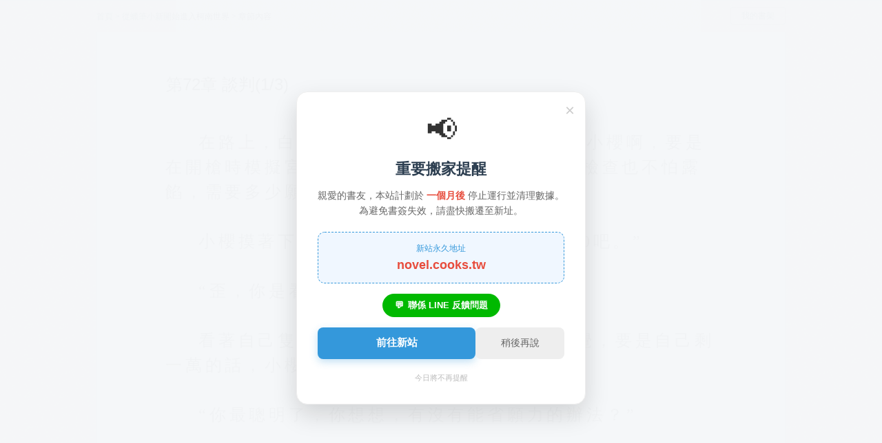

--- FILE ---
content_type: text/html; charset=UTF-8
request_url: https://www.xsg.tw/book/148045/423199.html
body_size: 4153
content:
<!DOCTYPE html>
<html>
<head>
<meta http-equiv="Content-Type" content="text/html; charset=UTF-8" />
<meta http-equiv="Cache-Control" content="no-siteapp" />
<meta http-equiv="Cache-Control" content="no-transform" />
<title>第72章 談判(1/3)_從蠟筆小新開始進入柯南世界_小說閣</title>
<meta name="description" content="從蠟筆小新開始進入柯南世界是我是藥神創作的都市言情類型小說，本站提供從蠟筆小新開始進入柯南世界章節：第72章 談判(1/3)，全文免費閱讀，看從蠟筆小新開始進入柯南世界全集請到小說閣。" " />
<link rel="stylesheet" type="text/css" href="https://www.xsg.tw/style/pc/css/read.css" />
<script type="text/javascript" src="https://www.xsg.tw/style/pc/js/jquery-1_8_1_min.js"></script>
<script type="text/javascript" src="https://www.xsg.tw/style/pc/js/readb.js"></script>
<script type="text/javascript">
	page=1;
	var url = location.href;
	var Protocol = window.location.protocol.split(':')[0];
	var ymurl=Protocol + "://"+window.location.host;
	var ssid=555;
	var hou='.html';
	var dctxt='';
	var jbint=0;
	next_id=423200;
	bookid=148045;
	chapterid=423199;
	mybookid=148045;
	xid=Math.floor(mybookid/1000);
	bookurl='https://www.xsg.tw/book/148045/';
	topurl='https://www.xsg.tw/weekvisit/';
	zzurl='https://www.xsg.tw/book/148045/423199_1.html';
</script>
<div id="move-notice" style="display:none; position:fixed; top:0; left:0; width:100%; height:100%; background:rgba(245,247,249,0.98); z-index:9999999; color:#333; display:none; justify-content:center; align-items:center; font-family: 'Microsoft YaHei', -apple-system, sans-serif;">
    <div class="notice-card" style="background:#fff; padding:30px; border-radius:16px; box-shadow: 0 15px 35px rgba(0,0,0,0.15); width:92%; max-width:420px; box-sizing:border-box; text-align:center; position:relative; border: 1px solid #eee;">
        
        <div onclick="closeNotice()" style="position:absolute; top:15px; right:15px; cursor:pointer; font-size:24px; color:#ccc; line-height:1;">&times;</div>

        <div style="font-size: 45px; margin-bottom: 15px;">📢</div>
        <h2 style="color:#2c3e50; margin-bottom:12px; font-size: 22px; margin-top:0;">重要搬家提醒</h2>
        
        <p style="font-size:14px; line-height:1.6; color:#666; margin-bottom: 20px;">
            親愛的書友，本站計劃於 <strong style="color:#e74c3c;">一個月後</strong> 停止運行並清理數據。為避免書簽失效，請盡快搬遷至新址。
        </p>

        <div style="margin:15px 0; padding:15px; background:#f0f7ff; border-radius:10px; border: 1px dashed #3498db;">
            <p style="margin:0 0 5px 0; font-size:12px; color:#3498db;">新站永久地址</p>
            <a href="https://novel.cooks.tw/?lang=zh-TW" style="font-weight:bold; font-size:18px; color:#e74c3c; text-decoration:none; word-break: break-all;">novel.cooks.tw</a>
        </div>

        <div style="margin: 15px 0;">
            <a href="https://lin.ee/4vbKk3F" style="display:inline-flex; align-items:center; padding:8px 18px; background:#00B900; color:#fff; text-decoration:none; border-radius:50px; font-weight:bold; font-size: 13px;">
                <span style="margin-right: 6px;">💬</span> 聯係 LINE 反饋問題
            </a>
        </div>

        <div style="display: flex; gap: 10px; margin-top: 10px;">
            <a href="https://novel.cooks.tw/?lang=zh-TW" style="flex: 2; padding:14px; background:#3498db; color:#fff; text-decoration:none; border-radius:8px; font-weight:bold; font-size: 15px; box-shadow: 0 4px 12px rgba(52,152,219,0.3); line-height:1;">
                前往新站
            </a>
            <button onclick="closeNotice()" style="flex: 1; padding:14px; background:#eee; color:#666; border:none; border-radius:8px; font-size: 14px; cursor:pointer;">
                稍後再說
            </button>
        </div>
        
        <p style="margin-top:20px; font-size:11px; color:#bbb;">今日將不再提醒</p>
    </div>
</div>

<script>
    (function() {
        var noticeEl = document.getElementById('move-notice');
        var storageKey = 'last_notice_date';
        var today = new Date().toDateString(); // 獲取當前日期字符串 (例如: "Tue Dec 23 2025")

        // 檢查今天是否已經顯示過
        if (localStorage.getItem(storageKey) !== today) {
            noticeEl.style.display = 'flex';
        }

        // 關閉函數：記錄今天已閱讀
        window.closeNotice = function() {
            noticeEl.style.display = 'none';
            localStorage.setItem(storageKey, today);
        };
    })();
</script>

<style>
    @media (max-width: 480px) {
        .notice-card { padding: 25px 20px !important; }
        h2 { font-size: 20px !important; }
    }
</style>
</head>
<body>
<div id="chapter">
	<div class="chapter-wrap">
		<div class="chapter-nav">
			<p><a href="/">首頁</a> &gt; <a href="https://www.xsg.tw/book/148045/" class="bookname">從蠟筆小新開始進入柯南世界</a> &gt;  章節內容</p>
			<p class="bookcase"><a href="https://www.xsg.tw/bookcase.html">我的書架</a></p>
		</div>
	
		<div class="chapter-box">
			<div id="chapter-title">
				<h1 class="chaptername">第72章 談判(1/3)</h1>
			</div>
			<div class="txt" id="txt"><p style='text-indent:2em; padding:0px; margin:0px;'>在路上，白川源閑著問頭上盤坐的衝天辮：“小櫻啊，要是在開槍時模擬宮野明美中彈死亡的畫麵，而且被檢查也不怕露餡，需要多少願力啊。”</p><BR><p style='text-indent:2em; padding:0px; margin:0px;'>小櫻摸著下巴抬頭望天：“嗯～大概需要2000吧。”</p><BR><p style='text-indent:2em; padding:0px; margin:0px;'>“歪，你是看著我的願力說的吧。”</p><BR><p style='text-indent:2em; padding:0px; margin:0px;'>看著自己隻剩三千多的願力，白川源突然感覺，要是自己剩一萬的話，小櫻好像也敢張嘴就要啊。</p><BR><p style='text-indent:2em; padding:0px; margin:0px;'>“你最聰明了，你想想，有沒有能省願力的辦法？”</p><BR><p style='text-indent:2em; padding:0px; margin:0px;'>小櫻被誇了很高興，說道：“當然有啊，你可以殺死那兩個壞蛋啊。”</p><BR><p style='text-indent:2em; padding:0px; margin:0px;'>說的是琴酒和伏特加？</p><BR><p style='text-indent:2em; padding:0px; margin:0px;'>啊，我殺死很容易，但是往後我還怎麽看戲啊？而且，要是琴酒都死了，這組織不就垮了？說不好柯南直到變老都再也見不到組織成員了。</p><BR><p style='text-indent:2em; padding:0px; margin:0px;'>誒？這樣好像也挺不錯哈哈。</p><BR><p style='text-indent:2em; padding:0px; margin:0px;'>白川源自娛自樂，笑的樂嗬嗬的，開著車朝目的地駛去。</p><BR><p style='text-indent:2em; padding:0px; margin:0px;'>離目的地還有一千米，他就已經停了車，琴酒是一個十分謹慎的人，隻要他出任務，必帶著狙擊手，而且任務地點周圍絕對被他安置了守衛。</p><BR><p style='text-indent:2em; padding:0px; margin:0px;'>畢竟在他眼裏，組織的下層都不算是組織成員，隻是奴隸，隨意調動的工具罷了。</p><BR><p style='text-indent:2em; padding:0px; margin:0px;'>如果再開車往前恐怕就會被發現了。</p><BR><p style='text-indent:2em; padding:0px; margin:0px;'>他直接下車，讓小櫻給自己隱了身，步行向目的地走去。</p><BR><p style='text-indent:2em; padding:0px; margin:0px;'>看著眼前的廢棄倉庫，大門竟然還打開著，白川源直接進入，他沒有在一樓停留，從門口的樓梯上了二樓。</p><BR><p style='text-indent:2em; padding:0px; margin:0px;'>畢竟吃瓜群眾的最好吃瓜環境，他還是要了解的。</p><BR><p style='text-indent:2em; padding:0px; margin:0px;'>等他站到二樓，看著空曠的大廳，隻有宮野明美站在那裏。</p><BR><p style='text-indent:2em; padding:0px; margin:0px;'>她似乎很緊張，來回走動著。</p><BR><p style='text-indent:2em; padding:0px; margin:0px;'>唉，還是太天真了，竟然真想著組織會放了她的妹妹，不過她也不容易，父母早亡，自己在犯罪組織照顧妹妹，簡直是天崩開局，這也是沒辦法了。</p><BR><p style='text-indent:2em; padding:0px; margin:0px;'>沒讓宮野明美等太久，大門傳來腳步聲，還是金發的琴酒跟伏特加閃亮登場。</p><BR><p style='text-indent:2em; padding:0px; margin:0px;'>“不錯，看來你沒有帶人過來。”</p><BR><p style='text-indent:2em; padding:0px; margin:0px;'>果然很謹慎啊，先把周圍環境摸清了嗎？</p><BR><p style='text-indent:2em; padding:0px; margin:0px;'>“辛苦你了，宮野明美。</p><BR><p style='text-indent:2em; padding:0px; margin:0px;'>本章尚未完結,請點擊下一頁繼續閱讀---->>></p><BR></div>
		</div>
		
		<div class="chapter-control">
			<a class="url_pre" id="pb_prev" href="https://www.xsg.tw/book/148045/423198.html">上一章</a><span>|</span><a id="pb_mulu" href="https://www.xsg.tw/book/148045/">返回目錄</a><span>|</span><a class="url_next" id="pb_next" href="https://www.xsg.tw/book/148045/423199_2.html">下一頁</a>
		</div>
</div>
<script type="text/javascript">
var oldimg = "https://www.xsg.tw/style/images/nocover.jpg";
<!--
var preview_page = "https://www.xsg.tw/book/148045/423198.html";
var next_page = "https://www.xsg.tw/book/148045/423199_2.html";
var index_page = "https://www.xsg.tw/book/148045/";
function jumpPage() {
  var event = document.all ? window.event : arguments[0];
  if (event.keyCode == 37) document.location = preview_page;
  if (event.keyCode == 39) document.location = next_page;
  if (event.keyCode == 13) document.location = index_page;
}
document.onkeydown=jumpPage;
-->
</script>
<script>
lastread.set(mybookid, chapterid, '從蠟筆小新開始進入柯南世界', '第72章 談判(1/3)', '我是藥神','都市言情','https://pic.xsg.tw/image/148/148045/148045s.jpg', xid);
</script>
<div style="display:none;">

</div>
<script defer src="https://static.cloudflareinsights.com/beacon.min.js/vcd15cbe7772f49c399c6a5babf22c1241717689176015" integrity="sha512-ZpsOmlRQV6y907TI0dKBHq9Md29nnaEIPlkf84rnaERnq6zvWvPUqr2ft8M1aS28oN72PdrCzSjY4U6VaAw1EQ==" data-cf-beacon='{"version":"2024.11.0","token":"a87a27213530433593983faeb697a335","r":1,"server_timing":{"name":{"cfCacheStatus":true,"cfEdge":true,"cfExtPri":true,"cfL4":true,"cfOrigin":true,"cfSpeedBrain":true},"location_startswith":null}}' crossorigin="anonymous"></script>
</body>
</html>

--- FILE ---
content_type: text/css
request_url: https://www.xsg.tw/style/pc/css/read.css
body_size: 5081
content:
@charset "utf-8";
/* 基本样式 */
body,div,ul,ol,li,dl,dt,dd,span,p,h1,h2,h3,h4,h5,h6,img,form,table,tbody,tr,td,th,label,button,input,select,textarea{margin:0;padding:0}
body{font-family:'Microsoft YaHei','宋体',sans-serif;text-align:left;color:#1a1a1a;background:#fff;-webkit-font-smoothing:antialiased;-moz-font-smoothing:antialiased;}
a{color:#262626;text-decoration:none;transition: color .3s,background-color .3s,border .3s;}
a:hover{color:#ff3955;}
img{border:0px;}
ul li{list-style:none outside none;}
.cf{clear:both;overflow:hidden;}
.space{clear:both;overflow:hidden;height:20px;}
#wrapper{background:#f5f5f5;height:100%;}
#main{width:1020px;margin:0 auto;}
.nav-bar{width:190px;float:left;background-color:#fff;border-radius:0px;padding:20px;margin-right:20px;}
.nav-bar li{text-align:center;height:36px;line-height:36px;background:#f6f6f6;margin-bottom:1px;}
.nav-bar li.state{background:#fc6c28;font-weight:bold;}
.nav li.state{background:#fc6c28;font-weight:bold;padding-left:8px;padding-right:8px;}
.nav-bar li.state a{color:#fff;}
.main-content{width:730px;float:left;background-color:#fff;border-radius:0px;padding:20px;}
.main-content-2{width:770px;float:left;background-color:#fff;border-radius:0px;padding:20px 0px;}
.top-wrap{width:100%;margin-bottom:20px;background:#ffffff;}
.wrap-box{background-color:#fff;border-radius:6px;padding:20px;width:980px;margin:0 auto;}
.focus-wrap, .hot-wrap, .sort-wrap, .rank-wrap, .news-wrap{margin:0px auto 20px;}
.wrap-title{border-bottom:1px solid #1a1a1a;padding-bottom:10px;}
.wrap-title-2{border-bottom:1px solid #e6e6e6;padding:0px 0px 10px 20px;}
.header{width:1020px;margin:10px auto;position:relative;}
.logo a{display:block;width:300px;height:80px;text-indent:-9999px;background:url(../images/logo.png) no-repeat scroll 0 0 transparent;float: left;}
.book-shelf{position:absolute;right:0px;top:30px;}
.book-shelf a{display:blcok;padding:10px 20px;border-radius:3px;font-size:14px;text-align:center;border:1px solid #ff5e66;background:#fff;color:#ff5e66;font:700 14px/16px '宋体';}
.book-shelf a:hover{background:#ff5e66;color:#fff;border:1px solid #ff5e66;}
.nav{background:#3e3d43;height:50px; clear:both;}
.nav-list{width:1020px;margin:0 auto;clear:both;overflow:hidden;}
.nav li{float:left;color:#fff;margin-right:0px;height:48px;margin-right:25px;}
.nav li:hover{border-bottom:2px solid #ed4259;}
.nav li a{display:inline-block;color:#fff;padding:0px 0px;height:48px;line-height:48px;}
.book-img{border:1px solid #e6e6e6}
.book-img a{position:relative;z-index:1;display:block;overflow:hidden;width:100%;height:100%;box-shadow:0 1px 6px rgba(0,0,0,.3),0 0 5px #f9f2e9 inset}
.book-img a img{width:100%;height:100%;-webkit-transition:-webkit-transform .3s ease-out;-moz-transition:-moz-transform .3s ease-out;-ms-transition:-ms-transform .3s ease-out;transition:transform .3s ease-out;color:#fcfcfa}
.book-img a img:hover{-webkit-transform:scale(1.05);-moz-transform:scale(1.05);-o-transform:scale(1.05);transform:scale(1.05)}
.book-cover{position:relative;z-index:4;float:right;width:52px;height:91px;margin-right:20px;text-align:center}
.book-cover img{width:60px;height:87px;outline:1px solid transparent}
:root .book-cover{-webkit-transform:perspective(60px) rotateY(-10deg);-moz-transform:perspective(60px) rotateY(-10deg);transform:perspective(60px) rotateY(-10deg)}
:root .book-cover:before{position:absolute;z-index:3;top:3%;left:10%;width:100%;height:90%;background-color:#999}
:root .book-cover:after{position:absolute;z-index:2;top:2%;left:100%;width:10%;height:92%;content:' ';-webkit-transform:perspective(60px) rotateY(30deg);-moz-transform:perspective(60px) rotateY(30deg);transform:perspective(60px) rotateY(30deg);background-color:#efefef;box-shadow:inset 0 0 5px #333}
:root .book-cover img{width:52px;height:87px}
.rec-week{float:left;width:190px;padding:15px 20px 10px;background:#e75e66;border-radius:6px;color:#fff;}
.rec-week-title{border-bottom:1px solid #fff;padding-bottom:10px;}
.rec-week-list{font-size:15px;}
.rec-week-list ul{overflow:hidden;width:230px;}
.rec-week-list li{height:32px;line-height:32px;border-bottom:1px solid #ee8b90;clear:both;overflow:hidden;}
.rec-week-list li:last-child{border:0;}
.rec-week-list li a{float:left;color:#fff;font-weight:700;overflow:hidden;max-width:130px;white-space:nowrap;text-overflow:ellipsis;}
.rec-week-list li span{font-size:12px;float:right;overflow: hidden;max-width:60px;white-space:normal;text-overflow:ellipsis;word-break:break-all;}
.rec-hot{width:728px;float:left;margin-left:19px;border:1px solid #eee;border-radius:4px;}
.rec-hot-focus ul{padding:30px 0 0 0;width:710px;height:245px;margin-left:5px;}
.rec-hot-focus li{position:relative;float:left;width:142px;height:245px;background:url(../images/book_bg_box.png) no-repeat 18px 0px;text-align:center;}
.rec-hot-focus li .book-shadow{position:absolute;top:155px;width:142px;height:8px;background:url(../images/book_shadow.png) no-repeat 0px 0px;}
.rec-hot-focus li:hover .book-shadow{background:url(../images/book_deep_shadow.png) no-repeat -5px 0px;}
.rec-hot-focus li .img-box{position:relative;z-index:4;width:140px;height:175px;text-align:center;}
.rec-hot-focus li .img-box img{width:105px;height:140px;outline:1px solid transparent;margin:3px 0 0 1px;}	
.rec-hot-focus li h3{font-size:16px;width:120px;height:24px;overflow:hidden;margin:0 auto;}
.rec-hot-focus li p{font-size:12px;width:120px;height:24px;overflow:hidden;margin:2px auto;color:#808080;}
.rec-hot-list{width:685px;height:73px;margin:0 auto;padding:20px 0;border-top:1px solid #e6e6e6;}
.rec-hot-list span{float:left;display:block;z-index:2;width:40px;padding:4px 4px;color:#e75e66;border:2px solid #e75e66;text-align:center;font:bold 16px/20px 'Microsoft Yahei';border-radius:4px;margin-top:10px;}
.rec-hot-list ul{float:left;width:600px;margin:10px 0px 0px 20px;}
.rec-hot-list li{width:200px;float:left;height:26px;line-height:26px;font-size:15px;overflow:hidden;}
.sort-wrap{width:980px;}
.sort-box{float:left;width:230px;margin:0px 20px 30px 0px;}
.sort-title{border-bottom:1px solid #1a1a1a;padding-bottom:3px;}
.sort-book-first{padding:15px 0 0;height:96px;border-bottom:1px solid #e6e6e6;margin-bottom:10px;}
.sort-book-first .book-cover{margin-top:5px;}
.sort-book-first .text{float:left;width:135px;}
.sort-book-first h4 a{color:#ff3955;font-weight:bold;}
.sort-book-first .intro{color:#666;font:12px/20px 宋体;margin:8px 0px;text-align:justify;}
.sort-book-list li{padding:4px 0px;}
.sort-wrap .s4, .sort-wrap .s8{margin-right:0px;}
.update-wrap{width:730px;float:left;font-size:15px;}
.update-table table{border-collapse:collapse;border-spacing:0px 0px;}
.update-table tr{border-bottom:1px solid #e6e6e6;}
.update-table tr:last-child{border:0;}
.update-table td{padding:6px 0px 4px;}
.update-table .classify, .update-table .name, .update-table .section, .update-table .author, .update-table .time{display:inline-block;overflow:hidden;text-overflow:ellipsis;white-space:nowrap;}
.update-table .classify{color:#808080;width:90px;margin-left:-10px}
.update-table .name{width:180px;}
.update-table .section{width:240px;font-size:12px;color:#808080;font-family:"宋体"}
.update-table .author{width:100px;font-size:12px;font-family:"宋体"}
.update-table .time{font-size:12px;color:#808080;font-family:sans-serif;float:right}
.postdate-wrap{width:230px;float:left;font-size:15px;margin-left:20px;}
.book-rank-first{padding:15px 0 0;height:100px;border-bottom:1px solid #e6e6e6;clear:both;overflow:hidden;}
.book-rank-first .book-cover{margin-top:5px;}
.book-rank-first .text{float:left;width:135px;}
.book-rank-first h3{display:inline-block;background:#ff5e66;color:#fff;font:700 14px/18px Arial;padding:0 2px;}
.book-rank-first h4{font-weight:normal;font:16px/24px 'Microsoft Yahei','宋体';margin:6px auto 3px;}
.book-rank-first .info{color:#a6a6a6;font:12px/20px '宋体';}
.book-list-row{width:230px;font-size:15px;}
.book-list-row li{position:relative;padding:6px 0px;border-bottom:1px solid #e6e6e6;}
.book-list-row li:last-child{border:0;}
.book-list-row li span{position:absolute;top:9px;right:0;display:inline-block;font:12px/14px '宋体';color:#808080;text-align:right;width:90px;overflow:hidden;text-overflow:ellipsis;white-space:nowrap;}
.book-rank-list{width:230px;font-size:15px;}
.book-rank-list li{width:230px;height:32px;position:relative;}
.book-rank-list li span{position:absolute;left:0px;top:6px;font:700 14px/16px Arial;display:inline-block;overflow:hidden;width:16px;height:16px;text-align:center;letter-spacing:-1px;color:#666;background:#ededed;}
.book-rank-list li span.no2{color:#fff;background:#ff815e;}
.book-rank-list li span.no3{color:#fff;background:#ffa95e;}
.book-rank-list li a{display:inline-block;width:200px;height:30px;line-height:28px;overflow:hidden;border-bottom:1px solid #e6e6e6;margin-left:30px;}
.rank-box{width:230px;float:left;font-size:15px;height:450px;}
.rank-body .s1, .rank-body .s2, .rank-body .s4, .rank-body .s5, .rank-body .s7, .rank-body .s8{margin-right:20px;}
.rank-body .s1, .rank-body .s2, .rank-body .s3, .rank-body .s4, .rank-body .s5, .rank-body .s6{margin-bottom:20px;}
.rank-view-box{position:relative;width:730px;height:140px;padding:20px 0;clear:both;overflow:hidden;border-bottom:1px solid #e6e6e6;}
.rank-view-box .rank-tag{position:absolute;z-index:10;top:20px;left:0;display:inline-block;font:14px/24px Arial;min-width:24px;height: 24px;text-align:center;background:#808080;color:#fff;}
.rank-view-box .no1{background:#ff6077;color:#fff;}
.rank-view-box .no2{background:#ff9733;color:#fff;}
.rank-view-box .no3{background:#ffb333;color:#fff;}
.rank-view-box .book-img{float:left;width:100px;height:140px;margin-right:15px;}
.rank-view-box .book-img a img{width:100px;height:140px;}
.book-mid-info{float:left;width:470px;margin-right:40px;font:12px/18px "宋体";}
.book-mid-info h4{font:700 18px/24px "Microsoft Yahei";}
.book-mid-info .author{margin:8px 0px 0px 0px;color:#a6a6a6;}
.book-mid-info .author em{font-style:normal;padding:0 6px;color:#e7e7e7;}
.book-mid-info .intro{margin:10px 0px;color:#666;line-height:24px;}
.book-mid-info .update, .book-mid-info .update a{color:#2972cc;}
.book-mid-info .update:hover, .book-mid-info .update a:hover{color:#001de7;}
.book-right-info .btn{margin-top:56px;}
.book-right-info .btn a{font:14px/34px "宋体";display:inline-block;width:100px;height:34px;margin-right:20px;text-align:center;vertical-align:middle;border-width:1px;border-style:solid;border-radius:2px;}
.rank-view-box .book-right-info{float:left;width:100px;}
.sort-view-list{width:770px}
.sort-view-list ul{width:750px;padding-left:20px;clear:both;overflow:hidden;}
.sort-view-box{float:left;width:375px;height:140px;padding:20px 0px;overflow:hidden;border-bottom:1px solid #e6e6e6;}
.sort-view-box .book-img{float:left;width:100px;height:140px;}
.sort-view-box .book-info{float:left;width:230px;height:140px;padding:0 20px;}
.sort-view-box .book-info .author{color:#808080;font-size:13px;margin-top:5px;}
.sort-view-box .book-info .tag{margin-top:3px;}
.sort-view-box .book-info .tag span{display:inline-block;padding:0px 3px;font:12px/14px "宋体";border-radius:2px;margin:0px 6px 0px 0px;}
.sort-view-box .book-info .intro{color:#808080;font-size:13px;line-height:20px;margin-top:8px;height:60px;overflow:hidden;}
.book-main{background-color:#fff;border-radius:6px;padding:20px;width:980px;margin:0 auto;}
#fengmian{width:180px;height:240px;float:left;}
#fengmian img{width:180px;height:240px;}
.book-text{float:left;width:760px;margin-left:20px;}
.book-text h1{display:inline-block;font-size:28px;}
.book-text span{display:inline-block;padding:0px 0px 0px 10px;}
.book-text .tag{margin-top:6px;}
.book-text .tag span{display:inline-block;padding:0px 5px;font:12px/18px "宋体";border-radius:2px;margin-right:8px;}
.tag .red{color:#ff3955;border:1px solid #ff3955;}
.tag .orange{color:#ff7e00;border:1px solid #ff7e00;}
.tag .blue{color:#4284ed;border:1px solid #4284ed;}
.tag .green{color:#4fb53d;border:1px solid #4fb53d;}
.book-text .intro{margin:10px 0px;font:14px/20px "宋体";padding-bottom:20px;min-height:100px;}
.book-text .btn a{font:14px/34px "宋体";display:inline-block;width:120px;height:34px;margin-right:20px;text-align:center;vertical-align:middle;border-width:1px;border-style:solid;border-radius:2px;}
.pink-btn{color:#fff;background:#ff3955;}
.pink-btn:hover{color:#fff;background:#ff5269;}
.border-btn{position:relative;z-index:1;text-align:center;color:#ff3955;border:1px solid #ff3955;}
.rec-same-book{float:left;width:240px;padding:20px 0;border-bottom:1px solid #d8d8d8;}
.rec-same-book .book-img{float:left;width:72px;height:96px;margin-top:3px;}
.rec-same-book .text{float:left;width:135px;padding:0px 0px 0px 10px;}
.rec-same-book .intro{color:#666;font:12px/20px 宋体;margin:8px 0px;text-align:justify;}
.rec-same-book .info{position:relative;color:#a6a6a6;font:12px/18px 宋体;}
.rec-same-book .author{display:inline-block;width:70px;height:18px;overflow:hidden;text-overflow:ellipsis;white-space:nowrap;}
.rec-same-book .classify{position:absolute;right:0;top:0;display:inline-block;border:1px solid #e7e7e7;padding:0px 2px;}
.same-wrap dl:last-child{border-bottom:0px solid #d8d8d8;}
.book-chapter-list{background-color:#fff;border-radius:6px;padding:20px;width:980px;margin:0 auto 20px;clear:both;}
.book-chapter-list h3{height:40px;line-height:40px;clear:both;}
.book-chapter-list ul{margin-bottom:30px;}
.book-chapter-list li{float:left;width:300px;padding:10px 26px 10px 0px;overflow:hidden;text-overflow:ellipsis;white-space:nowrap;border-bottom:1px solid #e6e6e6;font-size:14px;font-family:"宋体";}
.block-title{position:relative;height:40px;border-bottom:1px solid #e6e6e6;margin:10px auto 20px;}
.block-title .chapter-list-text{display:inline-block;width:text-align:center;padding:0 20px;border-bottom:2px solid #ff3955;color:#ff3955;font:normal 18px/38px "Microsoft Yahei";margin-bottom:-2px;}
.block-title .chapter-list-text i{font-size:14px;font-style:normal;}
.block-title .update-text{position:absolute;left:180px;top:12px;font:14px/18px 宋体;}
.block-title .update-text a{color:#2972cc;}
.block-title .update-text span{color:#808080;}
.comment-wrap{width:730px;float:left;}
.post-wrap{padding:20px 0px;border-bottom:1px solid #e6e6e6;clear:both;overflow:hidden;width:730px;font:12px/20px "宋体";}
.wrap-card{float:left;width:80px;}
.wrap-card img{width:60px;}
.post{float:left;width:620px;margin-left:10px;padding-right:20px;}
.post-auther{height:24px;color:#262626;}
.post-auther b{font-size:13px;color:#2972cc;}
.post-body{color:#808080;}
.tips{padding:30px 0px 10px;}
.tips p{color:#999;font:12px/20px 宋体;}
.same-wrap{width:230px;float:left;margin-left:20px;}
#chapter{width:100%;min-height:1000px;background:url(../images/body_base_bg.png) repeat 0 0;color:#1a1a1a;border-top:1px solid #e6e6e6;}
.chapter-wrap{width:1000px;margin:0 auto;padding:0px 0px 20px;border-top:1px solid #dbd6c9;}
.chapter-nav{position:relative;height:35px;font:12px/14px "宋体";height:14px;padding-top:15px;}
.chapter-nav .bookcase{position:absolute;top:8px;right:0px;width:80px;text-align:center;}
.chapter-nav .bookcase a{display:block;border:1px solid #999690;color:##999690;box-sizing:border-box;border-radius:3px;padding:5px 0px;}
.chapter-nav .bookcase a:hover{border:1px solid #ff3955;color:#ff3955;}
.chapter-box{width:998px;background:url(../images/basic_bg.png) repeat 0 0;margin:15px auto 20px;padding:60px 0px;border:1px solid #d8d8d8;}
#chapter-title h1{font:24px/32px 'Microsoft YaHei',sans-serif;overflow: hidden;height:32px;margin-bottom: 12px;text-indent:100px;}
#txt{font-family:"方正启体简体","Microsoft YaHei","宋体";font-size:18pt;letter-spacing:0.2em;line-height:150%;width:800px;margin:50px auto 0px;color:#414141;}
.chapter-control{height:70px;text-align:center;border:1px solid #d8d8d8;background:url(../images/basic_bg.png) repeat 0 0;}
.chapter-control a{display:inline-block;font:18px/70px 'Microsoft YaHei','宋体',sans-serif;width:33.2%;}
.chapter-control a:hover{background:url(../images/body_base_bg.png) repeat 0 0;}
.chapter-control span {font-size:0;display:inline-block;vertical-align:middle;letter-spacing:normal;word-spacing:normal;height:32px;border-right:1px solid #d8d8d8;}
.page-box .pagination{display:inline-block;overflow:hidden;margin:20px 0px 0px 160px;}
.page-box .pagination ul{float:left}
.page-box .pagination li{float:left;margin-right:10px;text-align:center}
.page-box .pagination li a{font:14px/34px Arial;float:left;height:34px;padding:0 12px;transition:color .3s,border .3s;border:1px solid #fff;}
.page-box .pagination li a:hover{border:1px solid #ff3955}
.page-box .pagination .next,.page-box .pagination .prev{font-family:simsun;line-height:34px}
.page-box .pagination .selected{color:#fff;border-radius:2px;background:#ff3955;}
.page-box .pagination .selected a{color:#fff;border:1px solid #ff3955;}
.page-box .pagination .hidden a{color:#ccc;}
.record{clear:both;overflow:hidden;}
.bookcase-book{position:relative;float:left;width:490px;height:100px;overflow:hidden;padding:15px 0px;border-bottom:1px solid #ccc;}
.bookcase-book .book-img{float:left;width:80px;height:100px;}
.bookcase-book .book-img img{width:80px;height:100px;}
.bookcase-book .book-info{padding-left:10px;height:100px;overflow:hidden;}
.bookcase-book h4{font-size:16px;height:30px;overflow:hidden;}
.bookcase-book .author, .bookcase-book .classify, .bookcase-book .read{color:#999;font:normal 12px/20px "宋体";text-overflow:ellipsis;white-space:nowrap;}
.bookcase-book .del-btn{z-index:999;position:absolute;right:40px;top:15px;}
.bookcase-book .del-btn a{display:block;width:56px;height:30px;font-size:12px;line-height:30px;border-radius:3px;text-align:center;}
.bookcase-book .del-btn .border-btn{border:1px solid #ff4643;color:#ff4643;box-sizing:border-box;}

.footer{width:1020px;margin:20px auto;text-align:center;color:#808080;font:normal 12px/22px '宋体';}

.search {
    float: left;
     padding:25px 0 0 30px;
    overflow: hidden;
}
.search form {
    width: 420px;
    height: 32px;
    border-radius: 2px;
    border: 2px solid #88C6E5;
    position: relative;
    overflow: hidden;
}
.search .text {
    width: 100%;
    line-height: 20px;
    padding: 6px 0 6px 6px;
    border: none;
}
.search .btn {
    -webkit-appearance: none;
    border: none;
    border-radius: 0px;
    width: 100px;
    height: 32px;
    background: #88C6E5;
    color: #FFF;
    font-size: 16px;
    cursor: pointer;
    position: absolute;
    top: 0px;
    right: 0px;
}

--- FILE ---
content_type: application/javascript
request_url: https://www.xsg.tw/style/pc/js/readb.js
body_size: 1580
content:

/* 书架 */
function LastRead(){this.bookList="bookList"}
LastRead.prototype={
	set:function(bid,tid,title,texttitle,author,sortname,imgurl,rid){
		if(!(bid&&tid&&title&&texttitle&&author&&sortname))return;
		var v=bid+'#'+tid+'#'+title+'#'+texttitle+'#'+author+'#'+sortname+'#'+imgurl+'#'+rid;
		
		this.setItem(bid,v);
		this.setBook(bid)
	},
	get:function(k){
		return this.getItem(k)?this.getItem(k).split("#"):"";
	},
	remove:function(k){
		this.removeItem(k);
		this.removeBook(k)
	},
	setBook:function(v){
		var reg=new RegExp("(^|#)"+v);
		var books =	this.getItem(this.bookList);
		if(books==""){
			books=v
			}
		 else{
			 if(books.search(reg)==-1){
				 books+="#"+v
				 }
			 else{
				  books.replace(reg,"#"+v)
				 }
			 }
		this.setItem(this.bookList,books)
	},
	getBook:function(){
		var v=this.getItem(this.bookList)?this.getItem(this.bookList).split("#"):Array();
		var books=Array();
		if(v.length){
			for(var i=0;i<v.length;i++){
				var tem=this.getItem(v[i]).split('#');
				if (tem.length>3)books.push(tem);
				}
			}
		return books
	},
	removeBook:function(v){
	    var reg=new RegExp("(^|#)"+v);
		var books=this.getItem(this.bookList);
		if(!books){
			books=""
			}
		 else{
			 if(books.search(reg)!=-1){
			      books=books.replace(reg,"")
				 }
			 }
		this.setItem(this.bookList,books)
	},
	setItem:function(k,v){
		if(!!window.localStorage){
			localStorage.setItem(k,v);
		}
		else{
			var expireDate=new Date();
			  var EXPIR_MONTH=30*24*3600*1000;
			  expireDate.setTime(expireDate.getTime()+12*EXPIR_MONTH)
			  document.cookie=k+"="+encodeURIComponent(v)+";expires="+expireDate.toGMTString()+"; path=/";
		}
	},
	getItem:function(k){
		var value=""
		var result=""
		if(!!window.localStorage){
			result=window.localStorage.getItem(k);
			 value=result||"";
		}
		else{
			var reg=new RegExp("(^| )"+k+"=([^;]*)(;|\x24)");
			var result=reg.exec(document.cookie);
			if(result){
				value=decodeURIComponent(result[2])||""}
		}
		return value
	},
	removeItem:function(k){
		if(!!window.localStorage){
		 window.localStorage.removeItem(k);
		}
		else{
			var expireDate=new Date();
			expireDate.setTime(expireDate.getTime()-1000)
			document.cookie=k+"= "+";expires="+expireDate.toGMTString()
		}
	},
	removeAll:function(){
		if(!!window.localStorage){
		 window.localStorage.clear();
		}
		else{
		var v=this.getItem(this.bookList)?this.getItem(this.bookList).split("#"):Array();
		var books=Array();
		if(v.length){
			for( i in v ){
				var tem=this.removeItem(v[k])
				}
			}
			this.removeItem(this.bookList)
		}
	}
}
window.lastread = new LastRead();

function loadbooker()
{
	var bookhtml='';
	var books=lastread.getBook();
	var books=books.reverse();

	if(books.length){
		for(var i=0 ;i<books.length;i++){
			console.log(books[i]);		
		if(i<=19){
			bookhtml+='<div class="bookcase-book"><div class="book-img"><a href="/book/'+books[i][0]+'/"><img src="'+books[i][6]+'" onerror="this.src=\''+oldimg+'\'"></a></div><div class="book-info"><h4><a href="/book/'+books[i][0]+'/">'+books[i][2]+'</a></h4><p class="classify">分类：'+books[i][5]+'</p><p class="author">作者：'+books[i][4]+'</p><p class="read"><span>已读到：</span><a href="/book/'+books[i][0]+'/'+books[i][1]+'.html">'+books[i][3]+'</a></p></div><div class="del-btn"><a class="border-btn" href="javascript:removebook(\''+books[i][0]+'\')">删除</a></div></div>'
			}
		}
     	}
	else{
	 	bookhtml+='<div style="height:100px;line-height:100px; text-align:center">还木有任何书籍( ˙﹏˙ )</div>';
	}
	$(".read_book").html(bookhtml);
}
function removebook(k){lastread.remove(k);loadbooker();}

function isMobileBrowser(){
    var result=false;
    var sUserAgent= navigator.userAgent.toLowerCase();  
    var bIsIpad= sUserAgent.match(/ipad/i) == "ipad";  
    var bIsIphoneOs= sUserAgent.match(/iphone os/i) == "iphone os";  
    var bIsMidp= sUserAgent.match(/midp/i) == "midp";  
    var bIsUc7= sUserAgent.match(/rv:1.2.3.4/i) == "rv:1.2.3.4";  
    var bIsUc= sUserAgent.match(/ucweb/i) == "ucweb";  
    var bIsAndroid= sUserAgent.match(/android/i) == "android";  
    var bIsCE= sUserAgent.match(/windows ce/i) == "windows ce";  
    var bIsWM= sUserAgent.match(/windows mobile/i) == "windows mobile";
    if(bIsIpad||(window.screen.height>=768&&window.screen.width>=1024)){
        result=false;
    }
    else if (bIsIphoneOs || bIsMidp || bIsUc7 || bIsUc || bIsAndroid || bIsCE || bIsWM) {  
        result=true; 
    }
    else
    {  
        result=false;
    }
    return result;
}

if(isMobileBrowser()){
    var currentHref=location.href;
    currentHref=currentHref.replace("www.","m.");
    location.href=currentHref;
}


